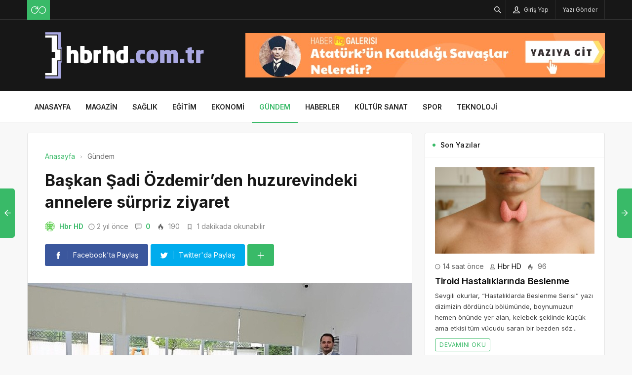

--- FILE ---
content_type: text/html; charset=UTF-8
request_url: https://hbrhd.com.tr/baskan-sadi-ozdemirden-huzurevindeki-annelere-surpriz-ziyaret/
body_size: 13741
content:
<!DOCTYPE html>
<html lang="tr">

<head>
	<meta http-equiv="X-UA-Compatible" content="IE=edge">
	<meta charset="UTF-8">
	<meta name="viewport" content="width=device-width, initial-scale=1.0" />
	<link rel="profile" href="https://gmpg.org/xfn/11">
	<meta name='robots' content='index, follow, max-image-preview:large, max-snippet:-1, max-video-preview:-1' />
	<style>img:is([sizes="auto" i], [sizes^="auto," i]) { contain-intrinsic-size: 3000px 1500px }</style>
	
	<!-- This site is optimized with the Yoast SEO plugin v26.3 - https://yoast.com/wordpress/plugins/seo/ -->
	<title>Başkan Şadi Özdemir’den huzurevindeki annelere sürpriz ziyaret - Hbr HD</title>
	<link rel="canonical" href="https://hbrhd.com.tr/baskan-sadi-ozdemirden-huzurevindeki-annelere-surpriz-ziyaret/" />
	<meta property="og:locale" content="tr_TR" />
	<meta property="og:type" content="article" />
	<meta property="og:title" content="Başkan Şadi Özdemir’den huzurevindeki annelere sürpriz ziyaret - Hbr HD" />
	<meta property="og:description" content="Nilüfer Belediye Başkanı Şadi Özdemir, Anneler Günü öncesi İnci ve Taner Altınmakas Huzurevi’ne sürpriz bir ziyaret gerçekleştirerek, huzurevindeki annelerle bir araya geldi." />
	<meta property="og:url" content="https://hbrhd.com.tr/baskan-sadi-ozdemirden-huzurevindeki-annelere-surpriz-ziyaret/" />
	<meta property="og:site_name" content="Hbr HD" />
	<meta property="article:published_time" content="2024-05-11T10:32:28+00:00" />
	<meta property="og:image" content="https://hbrhd.com.tr/wp-content/uploads/2024/05/baskan-sadi-ozdemirden-huzurevindeki-annelere-surpriz-ziyaret.jpg" />
	<meta property="og:image:width" content="641" />
	<meta property="og:image:height" content="380" />
	<meta property="og:image:type" content="image/png" />
	<meta name="author" content="Hbr HD" />
	<meta name="twitter:card" content="summary_large_image" />
	<meta name="twitter:label1" content="Yazan:" />
	<meta name="twitter:data1" content="Hbr HD" />
	<meta name="twitter:label2" content="Tahmini okuma süresi" />
	<meta name="twitter:data2" content="1 dakika" />
	<script type="application/ld+json" class="yoast-schema-graph">{"@context":"https://schema.org","@graph":[{"@type":"WebPage","@id":"https://hbrhd.com.tr/baskan-sadi-ozdemirden-huzurevindeki-annelere-surpriz-ziyaret/","url":"https://hbrhd.com.tr/baskan-sadi-ozdemirden-huzurevindeki-annelere-surpriz-ziyaret/","name":"Başkan Şadi Özdemir’den huzurevindeki annelere sürpriz ziyaret - Hbr HD","isPartOf":{"@id":"https://hbrhd.com.tr/#website"},"primaryImageOfPage":{"@id":"https://hbrhd.com.tr/baskan-sadi-ozdemirden-huzurevindeki-annelere-surpriz-ziyaret/#primaryimage"},"image":{"@id":"https://hbrhd.com.tr/baskan-sadi-ozdemirden-huzurevindeki-annelere-surpriz-ziyaret/#primaryimage"},"thumbnailUrl":"https://hbrhd.com.tr/wp-content/uploads/2024/05/baskan-sadi-ozdemirden-huzurevindeki-annelere-surpriz-ziyaret.jpg","datePublished":"2024-05-11T10:32:28+00:00","author":{"@id":"https://hbrhd.com.tr/#/schema/person/0f1cd968ce02968e382839df356122bf"},"breadcrumb":{"@id":"https://hbrhd.com.tr/baskan-sadi-ozdemirden-huzurevindeki-annelere-surpriz-ziyaret/#breadcrumb"},"inLanguage":"tr","potentialAction":[{"@type":"ReadAction","target":["https://hbrhd.com.tr/baskan-sadi-ozdemirden-huzurevindeki-annelere-surpriz-ziyaret/"]}]},{"@type":"ImageObject","inLanguage":"tr","@id":"https://hbrhd.com.tr/baskan-sadi-ozdemirden-huzurevindeki-annelere-surpriz-ziyaret/#primaryimage","url":"https://hbrhd.com.tr/wp-content/uploads/2024/05/baskan-sadi-ozdemirden-huzurevindeki-annelere-surpriz-ziyaret.jpg","contentUrl":"https://hbrhd.com.tr/wp-content/uploads/2024/05/baskan-sadi-ozdemirden-huzurevindeki-annelere-surpriz-ziyaret.jpg","width":641,"height":380,"caption":"baskan-sadi-ozdemirden-huzurevindeki-annelere-surpriz-ziyaret.jpg"},{"@type":"BreadcrumbList","@id":"https://hbrhd.com.tr/baskan-sadi-ozdemirden-huzurevindeki-annelere-surpriz-ziyaret/#breadcrumb","itemListElement":[{"@type":"ListItem","position":1,"name":"Anasayfa","item":"https://hbrhd.com.tr/"},{"@type":"ListItem","position":2,"name":"Başkan Şadi Özdemir’den huzurevindeki annelere sürpriz ziyaret"}]},{"@type":"WebSite","@id":"https://hbrhd.com.tr/#website","url":"https://hbrhd.com.tr/","name":"Hbr HD","description":"HD Haber Kanalı","potentialAction":[{"@type":"SearchAction","target":{"@type":"EntryPoint","urlTemplate":"https://hbrhd.com.tr/?s={search_term_string}"},"query-input":{"@type":"PropertyValueSpecification","valueRequired":true,"valueName":"search_term_string"}}],"inLanguage":"tr"},{"@type":"Person","@id":"https://hbrhd.com.tr/#/schema/person/0f1cd968ce02968e382839df356122bf","name":"Hbr HD","image":{"@type":"ImageObject","inLanguage":"tr","@id":"https://hbrhd.com.tr/#/schema/person/image/","url":"https://secure.gravatar.com/avatar/7975441e2dd2ae9ce654b430db18f9083dbd2cdb3b609f3ec58e8a02676f36f9?s=96&d=identicon&r=g","contentUrl":"https://secure.gravatar.com/avatar/7975441e2dd2ae9ce654b430db18f9083dbd2cdb3b609f3ec58e8a02676f36f9?s=96&d=identicon&r=g","caption":"Hbr HD"},"description":"Magazin, sağlık, teknoloji, siyaset, spor, son dakika, haber, yerel haber, ulusal haber ve fazlası!","sameAs":["https://hbrhd.com.tr"],"url":"https://hbrhd.com.tr/author/hbrhd/"}]}</script>
	<!-- / Yoast SEO plugin. -->


<link rel="alternate" type="application/rss+xml" title="Hbr HD &raquo; akışı" href="https://hbrhd.com.tr/feed/" />
<link rel="alternate" type="application/rss+xml" title="Hbr HD &raquo; yorum akışı" href="https://hbrhd.com.tr/comments/feed/" />
<link rel="alternate" type="application/rss+xml" title="Hbr HD &raquo; Başkan Şadi Özdemir’den huzurevindeki annelere sürpriz ziyaret yorum akışı" href="https://hbrhd.com.tr/baskan-sadi-ozdemirden-huzurevindeki-annelere-surpriz-ziyaret/feed/" />
<link rel='stylesheet' id='wp-block-library-css' href='https://hbrhd.com.tr/wp-includes/css/dist/block-library/style.min.css' media='all' />
<style id='classic-theme-styles-inline-css'>
/*! This file is auto-generated */
.wp-block-button__link{color:#fff;background-color:#32373c;border-radius:9999px;box-shadow:none;text-decoration:none;padding:calc(.667em + 2px) calc(1.333em + 2px);font-size:1.125em}.wp-block-file__button{background:#32373c;color:#fff;text-decoration:none}
</style>
<style id='global-styles-inline-css'>
:root{--wp--preset--aspect-ratio--square: 1;--wp--preset--aspect-ratio--4-3: 4/3;--wp--preset--aspect-ratio--3-4: 3/4;--wp--preset--aspect-ratio--3-2: 3/2;--wp--preset--aspect-ratio--2-3: 2/3;--wp--preset--aspect-ratio--16-9: 16/9;--wp--preset--aspect-ratio--9-16: 9/16;--wp--preset--color--black: #000000;--wp--preset--color--cyan-bluish-gray: #abb8c3;--wp--preset--color--white: #ffffff;--wp--preset--color--pale-pink: #f78da7;--wp--preset--color--vivid-red: #cf2e2e;--wp--preset--color--luminous-vivid-orange: #ff6900;--wp--preset--color--luminous-vivid-amber: #fcb900;--wp--preset--color--light-green-cyan: #7bdcb5;--wp--preset--color--vivid-green-cyan: #00d084;--wp--preset--color--pale-cyan-blue: #8ed1fc;--wp--preset--color--vivid-cyan-blue: #0693e3;--wp--preset--color--vivid-purple: #9b51e0;--wp--preset--gradient--vivid-cyan-blue-to-vivid-purple: linear-gradient(135deg,rgba(6,147,227,1) 0%,rgb(155,81,224) 100%);--wp--preset--gradient--light-green-cyan-to-vivid-green-cyan: linear-gradient(135deg,rgb(122,220,180) 0%,rgb(0,208,130) 100%);--wp--preset--gradient--luminous-vivid-amber-to-luminous-vivid-orange: linear-gradient(135deg,rgba(252,185,0,1) 0%,rgba(255,105,0,1) 100%);--wp--preset--gradient--luminous-vivid-orange-to-vivid-red: linear-gradient(135deg,rgba(255,105,0,1) 0%,rgb(207,46,46) 100%);--wp--preset--gradient--very-light-gray-to-cyan-bluish-gray: linear-gradient(135deg,rgb(238,238,238) 0%,rgb(169,184,195) 100%);--wp--preset--gradient--cool-to-warm-spectrum: linear-gradient(135deg,rgb(74,234,220) 0%,rgb(151,120,209) 20%,rgb(207,42,186) 40%,rgb(238,44,130) 60%,rgb(251,105,98) 80%,rgb(254,248,76) 100%);--wp--preset--gradient--blush-light-purple: linear-gradient(135deg,rgb(255,206,236) 0%,rgb(152,150,240) 100%);--wp--preset--gradient--blush-bordeaux: linear-gradient(135deg,rgb(254,205,165) 0%,rgb(254,45,45) 50%,rgb(107,0,62) 100%);--wp--preset--gradient--luminous-dusk: linear-gradient(135deg,rgb(255,203,112) 0%,rgb(199,81,192) 50%,rgb(65,88,208) 100%);--wp--preset--gradient--pale-ocean: linear-gradient(135deg,rgb(255,245,203) 0%,rgb(182,227,212) 50%,rgb(51,167,181) 100%);--wp--preset--gradient--electric-grass: linear-gradient(135deg,rgb(202,248,128) 0%,rgb(113,206,126) 100%);--wp--preset--gradient--midnight: linear-gradient(135deg,rgb(2,3,129) 0%,rgb(40,116,252) 100%);--wp--preset--font-size--small: 13px;--wp--preset--font-size--medium: 20px;--wp--preset--font-size--large: 36px;--wp--preset--font-size--x-large: 42px;--wp--preset--spacing--20: 0.44rem;--wp--preset--spacing--30: 0.67rem;--wp--preset--spacing--40: 1rem;--wp--preset--spacing--50: 1.5rem;--wp--preset--spacing--60: 2.25rem;--wp--preset--spacing--70: 3.38rem;--wp--preset--spacing--80: 5.06rem;--wp--preset--shadow--natural: 6px 6px 9px rgba(0, 0, 0, 0.2);--wp--preset--shadow--deep: 12px 12px 50px rgba(0, 0, 0, 0.4);--wp--preset--shadow--sharp: 6px 6px 0px rgba(0, 0, 0, 0.2);--wp--preset--shadow--outlined: 6px 6px 0px -3px rgba(255, 255, 255, 1), 6px 6px rgba(0, 0, 0, 1);--wp--preset--shadow--crisp: 6px 6px 0px rgba(0, 0, 0, 1);}:where(.is-layout-flex){gap: 0.5em;}:where(.is-layout-grid){gap: 0.5em;}body .is-layout-flex{display: flex;}.is-layout-flex{flex-wrap: wrap;align-items: center;}.is-layout-flex > :is(*, div){margin: 0;}body .is-layout-grid{display: grid;}.is-layout-grid > :is(*, div){margin: 0;}:where(.wp-block-columns.is-layout-flex){gap: 2em;}:where(.wp-block-columns.is-layout-grid){gap: 2em;}:where(.wp-block-post-template.is-layout-flex){gap: 1.25em;}:where(.wp-block-post-template.is-layout-grid){gap: 1.25em;}.has-black-color{color: var(--wp--preset--color--black) !important;}.has-cyan-bluish-gray-color{color: var(--wp--preset--color--cyan-bluish-gray) !important;}.has-white-color{color: var(--wp--preset--color--white) !important;}.has-pale-pink-color{color: var(--wp--preset--color--pale-pink) !important;}.has-vivid-red-color{color: var(--wp--preset--color--vivid-red) !important;}.has-luminous-vivid-orange-color{color: var(--wp--preset--color--luminous-vivid-orange) !important;}.has-luminous-vivid-amber-color{color: var(--wp--preset--color--luminous-vivid-amber) !important;}.has-light-green-cyan-color{color: var(--wp--preset--color--light-green-cyan) !important;}.has-vivid-green-cyan-color{color: var(--wp--preset--color--vivid-green-cyan) !important;}.has-pale-cyan-blue-color{color: var(--wp--preset--color--pale-cyan-blue) !important;}.has-vivid-cyan-blue-color{color: var(--wp--preset--color--vivid-cyan-blue) !important;}.has-vivid-purple-color{color: var(--wp--preset--color--vivid-purple) !important;}.has-black-background-color{background-color: var(--wp--preset--color--black) !important;}.has-cyan-bluish-gray-background-color{background-color: var(--wp--preset--color--cyan-bluish-gray) !important;}.has-white-background-color{background-color: var(--wp--preset--color--white) !important;}.has-pale-pink-background-color{background-color: var(--wp--preset--color--pale-pink) !important;}.has-vivid-red-background-color{background-color: var(--wp--preset--color--vivid-red) !important;}.has-luminous-vivid-orange-background-color{background-color: var(--wp--preset--color--luminous-vivid-orange) !important;}.has-luminous-vivid-amber-background-color{background-color: var(--wp--preset--color--luminous-vivid-amber) !important;}.has-light-green-cyan-background-color{background-color: var(--wp--preset--color--light-green-cyan) !important;}.has-vivid-green-cyan-background-color{background-color: var(--wp--preset--color--vivid-green-cyan) !important;}.has-pale-cyan-blue-background-color{background-color: var(--wp--preset--color--pale-cyan-blue) !important;}.has-vivid-cyan-blue-background-color{background-color: var(--wp--preset--color--vivid-cyan-blue) !important;}.has-vivid-purple-background-color{background-color: var(--wp--preset--color--vivid-purple) !important;}.has-black-border-color{border-color: var(--wp--preset--color--black) !important;}.has-cyan-bluish-gray-border-color{border-color: var(--wp--preset--color--cyan-bluish-gray) !important;}.has-white-border-color{border-color: var(--wp--preset--color--white) !important;}.has-pale-pink-border-color{border-color: var(--wp--preset--color--pale-pink) !important;}.has-vivid-red-border-color{border-color: var(--wp--preset--color--vivid-red) !important;}.has-luminous-vivid-orange-border-color{border-color: var(--wp--preset--color--luminous-vivid-orange) !important;}.has-luminous-vivid-amber-border-color{border-color: var(--wp--preset--color--luminous-vivid-amber) !important;}.has-light-green-cyan-border-color{border-color: var(--wp--preset--color--light-green-cyan) !important;}.has-vivid-green-cyan-border-color{border-color: var(--wp--preset--color--vivid-green-cyan) !important;}.has-pale-cyan-blue-border-color{border-color: var(--wp--preset--color--pale-cyan-blue) !important;}.has-vivid-cyan-blue-border-color{border-color: var(--wp--preset--color--vivid-cyan-blue) !important;}.has-vivid-purple-border-color{border-color: var(--wp--preset--color--vivid-purple) !important;}.has-vivid-cyan-blue-to-vivid-purple-gradient-background{background: var(--wp--preset--gradient--vivid-cyan-blue-to-vivid-purple) !important;}.has-light-green-cyan-to-vivid-green-cyan-gradient-background{background: var(--wp--preset--gradient--light-green-cyan-to-vivid-green-cyan) !important;}.has-luminous-vivid-amber-to-luminous-vivid-orange-gradient-background{background: var(--wp--preset--gradient--luminous-vivid-amber-to-luminous-vivid-orange) !important;}.has-luminous-vivid-orange-to-vivid-red-gradient-background{background: var(--wp--preset--gradient--luminous-vivid-orange-to-vivid-red) !important;}.has-very-light-gray-to-cyan-bluish-gray-gradient-background{background: var(--wp--preset--gradient--very-light-gray-to-cyan-bluish-gray) !important;}.has-cool-to-warm-spectrum-gradient-background{background: var(--wp--preset--gradient--cool-to-warm-spectrum) !important;}.has-blush-light-purple-gradient-background{background: var(--wp--preset--gradient--blush-light-purple) !important;}.has-blush-bordeaux-gradient-background{background: var(--wp--preset--gradient--blush-bordeaux) !important;}.has-luminous-dusk-gradient-background{background: var(--wp--preset--gradient--luminous-dusk) !important;}.has-pale-ocean-gradient-background{background: var(--wp--preset--gradient--pale-ocean) !important;}.has-electric-grass-gradient-background{background: var(--wp--preset--gradient--electric-grass) !important;}.has-midnight-gradient-background{background: var(--wp--preset--gradient--midnight) !important;}.has-small-font-size{font-size: var(--wp--preset--font-size--small) !important;}.has-medium-font-size{font-size: var(--wp--preset--font-size--medium) !important;}.has-large-font-size{font-size: var(--wp--preset--font-size--large) !important;}.has-x-large-font-size{font-size: var(--wp--preset--font-size--x-large) !important;}
:where(.wp-block-post-template.is-layout-flex){gap: 1.25em;}:where(.wp-block-post-template.is-layout-grid){gap: 1.25em;}
:where(.wp-block-columns.is-layout-flex){gap: 2em;}:where(.wp-block-columns.is-layout-grid){gap: 2em;}
:root :where(.wp-block-pullquote){font-size: 1.5em;line-height: 1.6;}
</style>
<link rel='stylesheet' id='sp-style-css' href='https://hbrhd.com.tr/wp-content/themes/spixer/assets/css/style.css' media='all' />
<link rel="https://api.w.org/" href="https://hbrhd.com.tr/wp-json/" /><link rel="alternate" title="JSON" type="application/json" href="https://hbrhd.com.tr/wp-json/wp/v2/posts/82138" /><meta name="generator" content="WordPress 6.8.3" />
<link rel='shortlink' href='https://hbrhd.com.tr/?p=82138' />
<link rel="alternate" title="oEmbed (JSON)" type="application/json+oembed" href="https://hbrhd.com.tr/wp-json/oembed/1.0/embed?url=https%3A%2F%2Fhbrhd.com.tr%2Fbaskan-sadi-ozdemirden-huzurevindeki-annelere-surpriz-ziyaret%2F" />
<link rel="alternate" title="oEmbed (XML)" type="text/xml+oembed" href="https://hbrhd.com.tr/wp-json/oembed/1.0/embed?url=https%3A%2F%2Fhbrhd.com.tr%2Fbaskan-sadi-ozdemirden-huzurevindeki-annelere-surpriz-ziyaret%2F&#038;format=xml" />

					<meta property="og:locale" content="tr_TR" />
					<meta property="og:site_name" content="Hbr HD" />
					<meta property="og:type" content="article" />
					<meta property="og:url" content="https://hbrhd.com.tr/baskan-sadi-ozdemirden-huzurevindeki-annelere-surpriz-ziyaret/" />
					<meta property="og:title" content="Başkan Şadi Özdemir’den huzurevindeki annelere sürpriz ziyaret" />
					<meta property="og:description" content="Nilüfer Belediye Başkanı Şadi Özdemir, Anneler Günü öncesi İnci ve Taner Altınmakas Huzurevi’ne sürpriz bir ziyaret gerçekleştirerek, huzurevindeki annelerle bir araya geldi." />
					<meta property="article:published_time" content="2024-05-11T10:32:28+03:00" />
					<meta property="article:section" content="Gündem" />
				<meta property="og:image" content="https://hbrhd.com.tr/wp-content/uploads/2024/05/baskan-sadi-ozdemirden-huzurevindeki-annelere-surpriz-ziyaret.jpg" />
				<script type='application/ld+json'>
					{"@context":"http:\/\/schema.org","@type":"Article","publisher":{"@type":"Organization","url":"https:\/\/hbrhd.com.tr","name":"Hbr HD","logo":{"@type":"ImageObject","url":"https:\/\/hbrhd.com.tr\/wp-content\/uploads\/2022\/09\/hbrhd-logo.png"}},"headline":"Ba\u015fkan \u015eadi \u00d6zdemir\u2019den huzurevindeki annelere s\u00fcrpriz ziyaret","author":{"@type":"Person","name":"Hbr HD"},"datePublished":"2024-05-11T10:32:28+03:00","image":{"@type":"ImageObject","url":"https:\/\/hbrhd.com.tr\/wp-content\/uploads\/2024\/05\/baskan-sadi-ozdemirden-huzurevindeki-annelere-surpriz-ziyaret.jpg"},"dateModified":"2024-05-11T10:32:28+03:00","mainEntityOfPage":"https:\/\/hbrhd.com.tr\/baskan-sadi-ozdemirden-huzurevindeki-annelere-surpriz-ziyaret\/","url":"https:\/\/hbrhd.com.tr\/baskan-sadi-ozdemirden-huzurevindeki-annelere-surpriz-ziyaret\/","description":"Nil\u00fcfer Belediye Ba\u015fkan\u0131 \u015eadi \u00d6zdemir, Anneler G\u00fcn\u00fc \u00f6ncesi \u0130nci ve Taner Alt\u0131nmakas Huzurevi\u2019ne s\u00fcrpriz bir ziyaret ger\u00e7ekle\u015ftirerek, huzurevindeki annelerle bir araya geldi."}				</script>
			<!-- Google tag (gtag.js) -->
<script async src="https://www.googletagmanager.com/gtag/js?id=G-BYF05EFQG2"></script>
<script>
  window.dataLayer = window.dataLayer || [];
  function gtag(){dataLayer.push(arguments);}
  gtag('js', new Date());

  gtag('config', 'G-BYF05EFQG2');
</script><script>
			var connection = navigator.connection || navigator.mozConnection || navigator.webkitConnection;
			if ( typeof connection != 'undefined' && (/\slow-2g|2g/.test(connection.effectiveType))) {
				console.warn( 'Slow Connection Google Fonts Disabled' );
			}
			else {
				WebFontConfig ={
					google:{
						families: ['Inter:regular,500,600,700:latin&display=swap', '', ''],
						
					}
				};

				(function(){
					var wf   = document.createElement('script');
					wf.src   = '//ajax.googleapis.com/ajax/libs/webfont/1.6.26/webfont.js';
					wf.type  = 'text/javascript';
					wf.defer = 'true';
					var s = document.getElementsByTagName('script')[0];
					s.parentNode.insertBefore(wf, s);
				})();
		
			}

			</script>
<meta http-equiv='x-dns-prefetch-control' content='on'>
<link rel='dns-prefetch' href='//ajax.googleapis.com' />
<link rel='dns-prefetch' href='//fonts.googleapis.com' />
<link rel='dns-prefetch' href='//fonts.gstatic.com' />
<link rel='dns-prefetch' href='//cdnjs.cloudflare.com' />
<link rel='dns-prefetch' href='//s.gravatar.com' />
<link rel='dns-prefetch' href='//www.google-analytics.com' />
<link rel='preload' as='style' href='https://hbrhd.com.tr/wp-content/themes/spixer/assets/css/style.css' />
<link rel='preload' as='font' href='https://hbrhd.com.tr/wp-content/themes/spixer/assets/fonts/themify.woff' type='font/woff' crossorigin='anonymous' />
<link rel="icon" href="https://hbrhd.com.tr/wp-content/uploads/2022/09/hbrhd-fav-150x150.png" sizes="32x32" />
<link rel="icon" href="https://hbrhd.com.tr/wp-content/uploads/2022/09/hbrhd-fav-300x300.png" sizes="192x192" />
<link rel="apple-touch-icon" href="https://hbrhd.com.tr/wp-content/uploads/2022/09/hbrhd-fav-300x300.png" />
<meta name="msapplication-TileImage" content="https://hbrhd.com.tr/wp-content/uploads/2022/09/hbrhd-fav-300x300.png" />
<style type="text/css">

					.sp_header_3 .sp_header-top {
    border-bottom: 0px;
}
				
body#is-boxed-or-is-framed{ background: #f1f1f1 url(https://hbrhd.com.tr/wp-content/themes/spixer/admin/assets/images/patterns/pattern-10.png); }

					.sp_footer {
						background-color: #141414;
						background-repeat:;
						background-attachment:;
						background-position:;
						background-image:url();
						background-size:;
					}
				

					body, textarea, button, input
					{font-family: "Inter", sans-serif !important;} 
					
					
</style>
		<style id="wp-custom-css">
			.sp_entry-header+img{
width: 100%
}
.sp_entry-content a {
color: #0697f0;
}		</style>
		</head>

<body data-rsssl=1 class="wp-singular post-template-default single single-post postid-82138 single-format-standard wp-theme-spixer">
				<div id="loader">
			<div class="lds-roller"><div></div><div></div><div></div><div></div><div></div><div></div><div></div><div></div></div>
		</div>
		
	<div class="site-wrapper site--wide">
		<header id="sp-header" class="sp_header sp_header-0 container_boxed header_dark">
	<div class="sp_header-top">
	<div class="container flex-container">
		<div class="sp_header-top-left">
			<div class="sp_random-post"><a title="Rastgele Yazı" href="https://hbrhd.com.tr/?random"><img src="https://hbrhd.com.tr/wp-content/themes/spixer/assets/images/random.svg" width="30" height="30" alt="random-post"/></a></div>					</div>
		<div class="sp_spacer"></div>
		<div class="sp_header-top-right">
						<button class="search-button" aria-label="Arama"><i class="ti-search"></i></button>
				<button class="sp_lrp-button"><i class="ti-user"></i> <span >Giriş Yap</span></button>
	<div id="login-register-password">
		<button class="sp_lrp-close"><i class="ti-close"></i></button>
		<div class="sp-lrp">

			
				<ul class="sp_nav-tabs" role="tablist">
					<li role="presentation" class="active"><a href="#tab1_login" aria-controls="tab1_login" role="tab" data-toggle="tab">Giriş Yap</a></li>
										<li role="presentation"><a href="#tab3_login" aria-controls="tab3_login" role="tab" data-toggle="tab">Unuttum</a></li>
				</ul>
				<div class="tab_container_login">
				
					<div role="tabpanel" class="sp_tab-pane active" id="tab1_login">

						
						<h3>Hesabın var mı?</h3>
						<p>Giriş yap veya kayıt ol! Çok hızlı &amp; <em>ücretsiz!</em></p>

						
						<form method="post" action="https://hbrhd.com.tr/wp-login.php" class="wp-user-form">
							<div class="username">
								<label for="user_login">Kullanıcı Adı</label>
								<input type="text" name="log" value="" size="20" id="user_login" tabindex="11" />
							</div>
							<div class="password">
								<label for="user_pass">Şifre</label>
								<input type="password" name="pwd" value="" size="20" id="user_pass" tabindex="12" />
							</div>
							<div class="login_fields">
								<div class="rememberme">
									<label for="rememberme">
										<input type="checkbox" name="rememberme" value="forever" checked="checked" id="rememberme" tabindex="13" /> Beni Hatırla									</label>
								</div>
																<input type="submit" name="user-submit" value="Giriş Yap" tabindex="14" class="user-submit" />
								<input type="hidden" name="redirect_to" value="/baskan-sadi-ozdemirden-huzurevindeki-annelere-surpriz-ziyaret/" />
								<input type="hidden" name="user-cookie" value="1" />
							</div>
						</form>
					</div>
					
										
					<div role="tabpanel" class="sp_tab-pane" id="tab3_login">
						<h3>Bir şey mi Unuttun?</h3>
						<p>Şifrenizi sıfırlamak için kullanıcı adınızı veya e-posta adresinizi girin.</p>
						<form method="post" action="https://hbrhd.com.tr/wp-login.php?action=lostpassword" class="wp-user-form">
							<div class="username">
								<label for="user_login7" class="hide">Kullanıcı adı veya e-posta adresi</label>
								<input type="text" name="user_login" value="" size="20" id="user_login7" tabindex="1001" />
							</div>
							<div class="login_fields">
																<input type="submit" name="user-submit" value="Şifremi Sıfırla" class="user-submit" tabindex="1002" />
																<input type="hidden" name="redirect_to" value="/baskan-sadi-ozdemirden-huzurevindeki-annelere-surpriz-ziyaret/?reset=true" />
								<input type="hidden" name="user-cookie" value="1" />
							</div>
						</form>
					</div>
				</div>

			
		</div>
	</div>
<a class="submit_post_btn" href="https://hbrhd.com.tr/yazi-ekle/"><span>Yazı Gönder</span></a>	
		</div>
	</div>
</div>	<div class="sp_header-middle">
		<div class="container">
			<div class="header_middle flex-container">
				<div class="sp_logo"><a href="https://hbrhd.com.tr"><img loading="lazy" width="388" height="102" src="https://hbrhd.com.tr/wp-content/uploads/2022/09/hbrhd-logo.png" alt="Hbr HD"/></a></div>				<div class="d-flex align-items-center">
				<button class="sp_menu-drawer-button"><span></span><span></span><span></span></button>
				<div class="header-login-btn hidden-desktop">
					<button class="sp_lrp-button"><i class="ti-user"></i> <span class="hidden-mobile">Giriş Yap</span></button>
	<div id="login-register-password">
		<button class="sp_lrp-close"><i class="ti-close"></i></button>
		<div class="sp-lrp">

			
				<ul class="sp_nav-tabs" role="tablist">
					<li role="presentation" class="active"><a href="#tab1_login" aria-controls="tab1_login" role="tab" data-toggle="tab">Giriş Yap</a></li>
										<li role="presentation"><a href="#tab3_login" aria-controls="tab3_login" role="tab" data-toggle="tab">Unuttum</a></li>
				</ul>
				<div class="tab_container_login">
				
					<div role="tabpanel" class="sp_tab-pane active" id="tab1_login">

						
						<h3>Hesabın var mı?</h3>
						<p>Giriş yap veya kayıt ol! Çok hızlı &amp; <em>ücretsiz!</em></p>

						
						<form method="post" action="https://hbrhd.com.tr/wp-login.php" class="wp-user-form">
							<div class="username">
								<label for="user_login">Kullanıcı Adı</label>
								<input type="text" name="log" value="" size="20" id="user_login" tabindex="11" />
							</div>
							<div class="password">
								<label for="user_pass">Şifre</label>
								<input type="password" name="pwd" value="" size="20" id="user_pass" tabindex="12" />
							</div>
							<div class="login_fields">
								<div class="rememberme">
									<label for="rememberme">
										<input type="checkbox" name="rememberme" value="forever" checked="checked" id="rememberme" tabindex="13" /> Beni Hatırla									</label>
								</div>
																<input type="submit" name="user-submit" value="Giriş Yap" tabindex="14" class="user-submit" />
								<input type="hidden" name="redirect_to" value="/baskan-sadi-ozdemirden-huzurevindeki-annelere-surpriz-ziyaret/" />
								<input type="hidden" name="user-cookie" value="1" />
							</div>
						</form>
					</div>
					
										
					<div role="tabpanel" class="sp_tab-pane" id="tab3_login">
						<h3>Bir şey mi Unuttun?</h3>
						<p>Şifrenizi sıfırlamak için kullanıcı adınızı veya e-posta adresinizi girin.</p>
						<form method="post" action="https://hbrhd.com.tr/wp-login.php?action=lostpassword" class="wp-user-form">
							<div class="username">
								<label for="user_login7" class="hide">Kullanıcı adı veya e-posta adresi</label>
								<input type="text" name="user_login" value="" size="20" id="user_login7" tabindex="1001" />
							</div>
							<div class="login_fields">
																<input type="submit" name="user-submit" value="Şifremi Sıfırla" class="user-submit" tabindex="1002" />
																<input type="hidden" name="redirect_to" value="/baskan-sadi-ozdemirden-huzurevindeki-annelere-surpriz-ziyaret/?reset=true" />
								<input type="hidden" name="user-cookie" value="1" />
							</div>
						</form>
					</div>
				</div>

			
		</div>
	</div>
				</div>
				</div>
									<div class="sp_banner in_header">
						<a href="https://habergalerisi.com/ataturkun-katildigi-savaslar-nelerdir-8779-haberi" target="_blank"><img src="https://hbrhd.com.tr/wp-content/uploads/2022/11/haber-galerisi-ataturkun-katildigi-savaslar-nelerdir-728x90-1.jpg"></a>


					</div>
							</div>
		</div>
	</div>
</header>
<nav class="sp_header-bottom nav_light">
	<div class="container flex-container">
					<div class="sp_header-bottom-menu"><ul id="menu-header" class="menu"><li id="menu-item-1016" class="menu-item menu-item-type-custom menu-item-object-custom menu-item-home menu-item-1016"><a href="https://hbrhd.com.tr/">Anasayfa</a></li>
<li id="menu-item-1043" class="menu-item menu-item-type-taxonomy menu-item-object-category menu-item-1043"><a href="https://hbrhd.com.tr/magazin/">Magazin</a></li>
<li id="menu-item-1044" class="menu-item menu-item-type-taxonomy menu-item-object-category menu-item-1044"><a href="https://hbrhd.com.tr/saglik/">Sağlık</a></li>
<li id="menu-item-1038" class="menu-item menu-item-type-taxonomy menu-item-object-category menu-item-1038"><a href="https://hbrhd.com.tr/egitim/">Eğitim</a></li>
<li id="menu-item-1039" class="menu-item menu-item-type-taxonomy menu-item-object-category menu-item-1039"><a href="https://hbrhd.com.tr/ekonomi/">Ekonomi</a></li>
<li id="menu-item-1040" class="menu-item menu-item-type-taxonomy menu-item-object-category current-post-ancestor current-menu-parent current-post-parent menu-item-1040"><a href="https://hbrhd.com.tr/gundem/">Gündem</a></li>
<li id="menu-item-1041" class="menu-item menu-item-type-taxonomy menu-item-object-category menu-item-1041"><a href="https://hbrhd.com.tr/haberler/">Haberler</a></li>
<li id="menu-item-1042" class="menu-item menu-item-type-taxonomy menu-item-object-category menu-item-1042"><a href="https://hbrhd.com.tr/kultur-sanat/">Kültür Sanat</a></li>
<li id="menu-item-1045" class="menu-item menu-item-type-taxonomy menu-item-object-category menu-item-1045"><a href="https://hbrhd.com.tr/spor/">Spor</a></li>
<li id="menu-item-1046" class="menu-item menu-item-type-taxonomy menu-item-object-category menu-item-1046"><a href="https://hbrhd.com.tr/teknoloji/">Teknoloji</a></li>
</ul></div>				
	</div>
</nav>
<div class="sp_search-area">
	<form method="get" id="searchform" class="searchform" action="https://hbrhd.com.tr/">
		<span class="screen-reader-text">Arama</span>
		<input placeholder="Aradığınız kelimeyi yazın ve entera basın" type="text" value="" name="s">
		<button class="sp_search-button" type="submit" aria-label="Gönder"><i class="ti-search"></i></button>
	</form>
	<button class="sp_search-close" aria-label="Kapat"><i class="ti-close"></i></button>
</div>

<main role="main">
	<div class="main-wrapper no-p-mob">
		<div class="container flex-container sp_has-sidebar">
		<div id="content">
		<div class="sp_content">
			<div class="sp_prev_post">&laquo; <a href="https://hbrhd.com.tr/komek-pazari-anneler-gunu-etkinligi-kadin-kursiyerlerin-ekonomisine-destek-oldu/" rel="prev">KOMEK Pazarı Anneler Günü Etkinliği Kadın Kursiyerlerin Ekonomisine Destek Oldu</a></div> 
			<div class="sp_block border-all sp_entry">
				<article id="post-82138" class="post-82138 post type-post status-publish format-standard has-post-thumbnail category-gundem">
										<header class="sp_entry-header">
	<ol class='sp_breadcrumb' itemscope itemtype='http://schema.org/BreadcrumbList'><li itemprop="itemListElement" itemscope itemtype="http://schema.org/ListItem" class="root"><a rel="v:url" itemprop="item" href="https://hbrhd.com.tr"><span itemprop="name">Anasayfa</span></a><meta itemprop="position" content="1" /></li><li itemprop="itemListElement" itemscope
      itemtype="http://schema.org/ListItem"><a href="https://hbrhd.com.tr/gundem/" rel="v:url" itemprop="item"><span itemprop="name">Gündem</span></a><meta itemprop="position" content="2" /></li><li itemprop='itemListElement' itemscope
				itemtype='http://schema.org/ListItem'><a href="https://hbrhd.com.tr/baskan-sadi-ozdemirden-huzurevindeki-annelere-surpriz-ziyaret/" rel="bookmark" itemprop="item"><span itemprop="name">Başkan Şadi Özdemir’den huzurevindeki annelere sürpriz ziyaret</span></a><meta itemprop='position' content='3' /></li></ol>	<h1 class="title">Başkan Şadi Özdemir’den huzurevindeki annelere sürpriz ziyaret</h1>		<div class="sp_entry-meta">
			<div class="sp_entry-meta-left"><span class="vcard entry-author author"><img alt='' src='https://secure.gravatar.com/avatar/2a539d6520266b56c3b0c525b9e6128858baeccb5ee9b694a2906e123c8d6dd3?s=20&#038;d=identicon&#038;r=g' srcset='https://secure.gravatar.com/avatar/2a539d6520266b56c3b0c525b9e6128858baeccb5ee9b694a2906e123c8d6dd3?s=40&#038;d=identicon&#038;r=g 2x' class='avatar avatar-20 photo' height='20' width='20' decoding='async'/> <a class="fn" rel="author" href="https://hbrhd.com.tr/author/hbrhd/">Hbr HD</a></span><span class="date post_date entry-time" content="2024-05-11T10:32:28+03:00"><i class="ti-time"></i>2 yıl&nbsp;önce</span>					<span><i class="ti-comment-alt"></i> <a href="#respond">0</a></span>
										<span><div data-view-count="190" kez okundu" class="sp_post-views sp_unknow"><svg xmlns="http://www.w3.org/2000/svg" xmlns:xlink="http://www.w3.org/1999/xlink" version="1.1" id="Layer_1" x="0px" y="0px" viewBox="0 0 511.269 511.269" style="enable-background:new 0 0 511.269 511.269;" xml:space="preserve"><path style="fill: #000000;" d="M140.367,465.067C116.9,438.4,93.434,410.667,78.5,377.6c-14.933-35.2-19.2-75.733-11.733-114.133  s24.533-74.667,49.067-105.6c-2.133,26.667,7.467,54.4,25.6,74.667c-10.667-51.2,6.4-106.667,40.533-147.2S263.034,18.133,312.1,0  c-24.533,25.6-27.733,66.133-18.133,100.267c9.6,34.133,29.867,64,48,94.933c18.133,30.933,35.2,62.933,36.267,98.133  c9.6-18.133,20.267-36.267,26.667-56.533c6.4-20.267,9.6-41.6,4.267-61.867c19.2,23.467,29.867,46.933,35.2,76.8  c5.333,29.867,4.267,60.8,1.067,90.667c-4.267,33.067-12.8,67.2-30.933,94.933c-21.333,33.067-55.467,56.533-92.8,69.333  C255.567,518.4,190.5,508.8,140.367,465.067z"/><path style="fill:#FFD15C;" d="M221.434,504.533C308.9,538.667,395.3,435.2,347.3,355.2c0-1.067-1.067-1.067-1.067-2.133  c4.267,43.733-6.4,75.733-26.667,93.867c10.667-25.6,3.2-55.467-9.6-81.067c-12.8-24.533-30.933-46.933-44.8-70.4  c-13.867-24.533-24.533-52.267-18.133-80c-25.6,19.2-43.733,48-51.2,78.933c-7.467,30.933-3.2,65.067,10.667,93.867  c-16-11.733-27.733-30.933-28.8-51.2c-17.067,20.267-27.733,46.933-26.667,73.6C151.034,452.267,184.1,489.6,221.434,504.533z"/><g></g><g></g><g></g><g></g><g></g><g></g><g></g><g></g><g></g><g></g><g></g><g></g><g></g><g></g><g></g></svg> 190</div></span>
										
					<span class="minutes-read"><i class="ti-bookmark"></i> 1&nbsp;dakikada okunabilir</span>			
				</div>			
		</div>
	<div id="share" class="sp_post-share share_post_style_1">
		<div class="share_item">
			<a class="bg-facebook" target="popup" onclick="window.open('http://www.facebook.com/sharer/sharer.php?u=https://hbrhd.com.tr/baskan-sadi-ozdemirden-huzurevindeki-annelere-surpriz-ziyaret/', 'popupwindow', 'scrollbars=yes,width=550,height=520');return true">
				<i class="ti-facebook"></i>
				<span>Facebook'ta Paylaş</span>
			</a>
		</div>
		<div class="share_item">
			<a class="bg-twitter" target="popup" onclick="window.open('http://www.twitter.com/intent/tweet?text=Başkan Şadi Özdemir’den huzurevindeki annelere sürpriz ziyaret via https://hbrhd.com.tr/baskan-sadi-ozdemirden-huzurevindeki-annelere-surpriz-ziyaret/', 'popupwindow', 'scrollbars=yes,width=550,height=520');return true">
				<i class="ti-twitter-alt"></i>
				<span>Twitter'da Paylaş</span>
			</a>
		</div>
		<div class="share_item share_more">
			<a class="btn-primary">
				<i class="ti-plus"></i>
			</a>
		</div>
		<div class="share_more_x">
			<div class="share_item">
				<a class="bg-pinterest" target="popup" onclick="window.open('https://pinterest.com/pin/create/button/?url=&media=&description=https://hbrhd.com.tr/baskan-sadi-ozdemirden-huzurevindeki-annelere-surpriz-ziyaret/', 'popupwindow', 'scrollbars=yes,width=550,height=520');return true">
				<i class="ti-pinterest-alt"></i>
				<span class="screen-reader-text">Pinterest</span>
			</a>
			</div>
			<div class="share_item">
				<a class="bg-reddit" target="popup" onclick="window.open('https://reddit.com/submit?url=https://hbrhd.com.tr/baskan-sadi-ozdemirden-huzurevindeki-annelere-surpriz-ziyaret/&title=Başkan Şadi Özdemir’den huzurevindeki annelere sürpriz ziyaret', 'popupwindow', 'scrollbars=yes,width=550,height=520');return true">
				<i class="ti-reddit"></i>
				<span class="screen-reader-text">Reddit</span>
			</a>
			</div>
			<div class="share_item">
				<a class="bg-whatsapp" href="whatsapp://send?text=https://hbrhd.com.tr/baskan-sadi-ozdemirden-huzurevindeki-annelere-surpriz-ziyaret/">
				<i class="ti-whatsapp"></i>
				<span class="screen-reader-text">Whatsapp</span>
			</a>
			</div>
			<div class="share_item">
				<a class="bg-telegram" target="popup" onclick="window.open('https://telegram.me/share/url?url=https://hbrhd.com.tr/baskan-sadi-ozdemirden-huzurevindeki-annelere-surpriz-ziyaret/', 'popupwindow', 'scrollbars=yes,width=550,height=520');return true">
				<i class="ti-telegram"></i>
				<span class="screen-reader-text">Telegram</span>
			</a>
			</div>
		</div>

</div></header>					<div class="sp_entry-thumb"><img width="641" height="380" src="[data-uri]" class="attachment-post-thumbnail size-post-thumbnail sp-lazy wp-post-image" alt="baskan-sadi-ozdemirden-huzurevindeki-annelere-surpriz-ziyaret.jpg" decoding="async" fetchpriority="high" data-src="https://hbrhd.com.tr/wp-content/uploads/2024/05/baskan-sadi-ozdemirden-huzurevindeki-annelere-surpriz-ziyaret.jpg" /></div>					<div class="sp_entry-content">
	<p> Nilüfer Belediye Başkanı Şadi Özdemir, Anneler Günü öncesi İnci ve Taner Altınmakas Huzurevi’ne sürpriz bir ziyaret gerçekleştirerek, huzurevindeki annelerle bir araya geldi. Eşi Nuray Özdemir, CHP Bursa Milletvekili Hasan Öztürk ve Nilüfer Belediye Başkan Yardımcısı Okan Şahin ve Tezcan Öztürk ile birlikte huzurevine giden Başkan Şadi Özdemir, fedakâr annelerin en özel günlerinde onları yalnız bırakmadı.</p>
<p>Huzurevinde kalan tüm annelerin elini öpen Başkan Özdemir, onlara çiçek vererek Anneler Günü’nü kutladı.</p>
<p>Onlarla samimi bir şekilde sohbet eden Nilüfer Belediye Başkanı Şadi Özdemir, annelere olan sevgi ve minnetini dile getirdi.</p>
<p>Annelerin değerinin hiçbir şeyle ölçülemeyeceğini söyleyen Başkan Şadi Özdemir, “Hayatımızdaki en değerli hazine olan annelerimiz, birçok zorluğa göğüs gererek, fedakârlıklarıyla yaşamımıza anlam katıyor. Biz de Anneler Günü öncesi huzurevimizde kalan değerli büyüklerimizi ziyaret ederek, onlara sevgi ve minnetimizi ifade etmek istedik. Yüzlerindeki samimi gülümseme bizleri çok mutlu etti. Onların varlığı, bize güç veriyor. Sabrın, fedakârlığın, merhametin, özverinin timsali annelerimize sadece bir gün değil, her zaman sevgi ve saygımızı göstermeliyiz. Tüm annelerin Anneler Günü kutlu olsun” diye konuştu.</p>
<p>Kaynak: (BYZHA) Beyaz Haber Ajansı</p>
		<a href="#respond" class="btn btn-primary">Bir Cevap Yaz</a>
	</div>
	<div class="sp_entry-footer border-top">
			</div>
				</article>
			</div>
			<div id="post-nav" class="navigation">
			<div class="nav-box previous">
			<span class="icon">
				<i class="ti-arrow-left"></i>
			</span>
			<div class="nav-content">
				<a href="https://hbrhd.com.tr/komek-pazari-anneler-gunu-etkinligi-kadin-kursiyerlerin-ekonomisine-destek-oldu/" rel="prev"><img width="90" height="90" src="[data-uri]" class="attachment-100x90 size-100x90 sp-lazy wp-post-image" alt="komek-pazari-anneler-gunu-etkinligi-kadin-kursiyerlerin-ekonomisine-destek-oldu.jpg" decoding="async" data-src="https://hbrhd.com.tr/wp-content/uploads/2024/05/komek-pazari-anneler-gunu-etkinligi-kadin-kursiyerlerin-ekonomisine-destek-oldu-150x150.jpg" />  <span>Önceki Yazı</span> <span class='box-title'>KOMEK Pazarı Anneler Günü Etkinliği Kadın Kursiyerlerin Ekonomisine Destek Oldu</span></a> 
			</div>
		</div>
			<div class="nav-box next">
			<span class="icon">
				<i class="ti-arrow-right"></i>
			</span>
			<div class="nav-content">
				<a href="https://hbrhd.com.tr/aydin-buyuksehir-belediyesi-billboard-ve-reklam-mecralarini-kendisi-isletecek/" rel="next"><img width="90" height="90" src="[data-uri]" class="attachment-100x90 size-100x90 sp-lazy wp-post-image" alt="aydin-buyuksehir-belediyesi-billboard-ve-reklam-mecralarini-kendisi-isletecek.jpg" decoding="async" data-src="https://hbrhd.com.tr/wp-content/uploads/2024/05/aydin-buyuksehir-belediyesi-billboard-ve-reklam-mecralarini-kendisi-isletecek-150x150.jpg" />  <span>Sonraki Yazılar</span> <span class='box-title'>Aydın Büyükşehir Belediyesi Billboard ve Reklam Mecralarını Kendisi İşletecek</span></a>			</div>
		</div>
	</div><div id="sp_author-box" class="sp_block border-all sp_block--2">
		<div class="sp_block-title sp_head_style-1">
		<h3 class="headline">Hbr HD Hakkında</h3>
	</div>
	<div class="sp_block-content">
		<div class="sp_author-box">
			<div class="sp_author-box-avatar">
									<img width="90" height="90" alt="avatar" class="sp-lazy avatar avatar-90 photo" src="https://hbrhd.com.tr/wp-content/themes/spixer/assets/images/sp-empty-avatar.png" data-src="https://secure.gravatar.com/avatar/7975441e2dd2ae9ce654b430db18f9083dbd2cdb3b609f3ec58e8a02676f36f9?s=96&#038;d=identicon&#038;r=g" />
							</div>
			<div class="sp_author-box-content">
				<h3><a class="author" href="https://hbrhd.com.tr/author/hbrhd/">Hbr HD</a></h3>
				<p>Magazin, sağlık, teknoloji, siyaset, spor, son dakika, haber, yerel haber, ulusal haber ve fazlası!</p>
				<ul class="sp_author__social"><li><a class="em" href="mailto:info@hbrhd.com.tr"><i class="ti-email"></i></a></li></ul>			</div>
		</div>
	</div>
</div><div id="sp_related-articles" class="sp_block border-all sp_block--4 sp_block--2">
		<div class="sp_block-title sp_head_style-1">
		<h3 class="headline">Benzer Yazılar</h3>
	</div>
	<div class="sp_block-content">
		<div class="sp_block-post-group">


					<ul class="sp_block-post-container">
							<li class="sp_block-post post-17943 post type-post status-publish format-standard has-post-thumbnail category-gundem">
																	<div class="sp_post-thumb">
																					<a href='https://hbrhd.com.tr/kartepeye-15-donum-yeni-yasam-merkezi/' title='Kartepe’ye 15 Dönüm Yeni Yaşam Merkezi'>
													<img class="sp-lazy" data-src="https://hbrhd.com.tr/wp-content/uploads/2022/11/kartepeye-15-donum-yeni-yasam-merkezi-369x200.jpg" src="https://hbrhd.com.tr/wp-content/themes/spixer/assets/images/sp-empty-medium.png" alt="Kartepe’ye 15 Dönüm Yeni Yaşam Merkezi"  width="369" height="200"/>
											</a>
						</div>
												<div class="sp_post-content">
			<div class="sp_post-meta">
				<ul>
					<li class="post-date"><i class="ti-time"></i> 3 yıl&nbsp;önce</li>
					<li class="post-author "><i class="ti-user"></i> <a class="fn" rel="author" href="https://hbrhd.com.tr/author/hbrhd/">Hbr HD</a></li>
					<li class="post-views"><div data-view-count="334" kez okundu" class="sp_post-views sp_unknow"><svg xmlns="http://www.w3.org/2000/svg" xmlns:xlink="http://www.w3.org/1999/xlink" version="1.1" id="Layer_1" x="0px" y="0px" viewBox="0 0 511.269 511.269" style="enable-background:new 0 0 511.269 511.269;" xml:space="preserve"><path style="fill: #000000;" d="M140.367,465.067C116.9,438.4,93.434,410.667,78.5,377.6c-14.933-35.2-19.2-75.733-11.733-114.133  s24.533-74.667,49.067-105.6c-2.133,26.667,7.467,54.4,25.6,74.667c-10.667-51.2,6.4-106.667,40.533-147.2S263.034,18.133,312.1,0  c-24.533,25.6-27.733,66.133-18.133,100.267c9.6,34.133,29.867,64,48,94.933c18.133,30.933,35.2,62.933,36.267,98.133  c9.6-18.133,20.267-36.267,26.667-56.533c6.4-20.267,9.6-41.6,4.267-61.867c19.2,23.467,29.867,46.933,35.2,76.8  c5.333,29.867,4.267,60.8,1.067,90.667c-4.267,33.067-12.8,67.2-30.933,94.933c-21.333,33.067-55.467,56.533-92.8,69.333  C255.567,518.4,190.5,508.8,140.367,465.067z"/><path style="fill:#FFD15C;" d="M221.434,504.533C308.9,538.667,395.3,435.2,347.3,355.2c0-1.067-1.067-1.067-1.067-2.133  c4.267,43.733-6.4,75.733-26.667,93.867c10.667-25.6,3.2-55.467-9.6-81.067c-12.8-24.533-30.933-46.933-44.8-70.4  c-13.867-24.533-24.533-52.267-18.133-80c-25.6,19.2-43.733,48-51.2,78.933c-7.467,30.933-3.2,65.067,10.667,93.867  c-16-11.733-27.733-30.933-28.8-51.2c-17.067,20.267-27.733,46.933-26.667,73.6C151.034,452.267,184.1,489.6,221.434,504.533z"/><g></g><g></g><g></g><g></g><g></g><g></g><g></g><g></g><g></g><g></g><g></g><g></g><g></g><g></g><g></g></svg> 334</div></li>
				</ul>
			</div>
			<h3 class="headline"><a href="https://hbrhd.com.tr/kartepeye-15-donum-yeni-yasam-merkezi/" rel="bookmark">Kartepe’ye 15 Dönüm Yeni Yaşam Merkezi</a></h3>												<div class="sp_post-summary">
						<p>Kartepe Belediye Başkanı Av.</p>
					</div>
										<div class="sp_read-more"><a href='https://hbrhd.com.tr/kartepeye-15-donum-yeni-yasam-merkezi/' title='Kartepe’ye 15 Dönüm Yeni Yaşam Merkezi'>Devamını Oku</a></div>
		</div>
					</li>
							<li class="sp_block-post post-26441 post type-post status-publish format-standard has-post-thumbnail category-gundem">
																	<div class="sp_post-thumb">
																					<a href='https://hbrhd.com.tr/golcuk-belediyesi-tarihi-kitabeli-siretiye-cesmesinin-yapimini-tamamlandi/' title='Gölcük Belediyesi Tarihi Kitabeli Siretiye Çeşmesi’nin Yapımını Tamamlandı'>
													<img class="sp-lazy" data-src="https://hbrhd.com.tr/wp-content/uploads/2022/12/golcuk-belediyesi-tarihi-kitabeli-siretiye-cesmesinin-yapimini-tamamlandi-369x200.jpg" src="https://hbrhd.com.tr/wp-content/themes/spixer/assets/images/sp-empty-medium.png" alt="Gölcük Belediyesi Tarihi Kitabeli Siretiye Çeşmesi’nin Yapımını Tamamlandı"  width="369" height="200"/>
											</a>
						</div>
												<div class="sp_post-content">
			<div class="sp_post-meta">
				<ul>
					<li class="post-date"><i class="ti-time"></i> 3 yıl&nbsp;önce</li>
					<li class="post-author "><i class="ti-user"></i> <a class="fn" rel="author" href="https://hbrhd.com.tr/author/hbrhd/">Hbr HD</a></li>
					<li class="post-views"><div data-view-count="314" kez okundu" class="sp_post-views sp_unknow"><svg xmlns="http://www.w3.org/2000/svg" xmlns:xlink="http://www.w3.org/1999/xlink" version="1.1" id="Layer_1" x="0px" y="0px" viewBox="0 0 511.269 511.269" style="enable-background:new 0 0 511.269 511.269;" xml:space="preserve"><path style="fill: #000000;" d="M140.367,465.067C116.9,438.4,93.434,410.667,78.5,377.6c-14.933-35.2-19.2-75.733-11.733-114.133  s24.533-74.667,49.067-105.6c-2.133,26.667,7.467,54.4,25.6,74.667c-10.667-51.2,6.4-106.667,40.533-147.2S263.034,18.133,312.1,0  c-24.533,25.6-27.733,66.133-18.133,100.267c9.6,34.133,29.867,64,48,94.933c18.133,30.933,35.2,62.933,36.267,98.133  c9.6-18.133,20.267-36.267,26.667-56.533c6.4-20.267,9.6-41.6,4.267-61.867c19.2,23.467,29.867,46.933,35.2,76.8  c5.333,29.867,4.267,60.8,1.067,90.667c-4.267,33.067-12.8,67.2-30.933,94.933c-21.333,33.067-55.467,56.533-92.8,69.333  C255.567,518.4,190.5,508.8,140.367,465.067z"/><path style="fill:#FFD15C;" d="M221.434,504.533C308.9,538.667,395.3,435.2,347.3,355.2c0-1.067-1.067-1.067-1.067-2.133  c4.267,43.733-6.4,75.733-26.667,93.867c10.667-25.6,3.2-55.467-9.6-81.067c-12.8-24.533-30.933-46.933-44.8-70.4  c-13.867-24.533-24.533-52.267-18.133-80c-25.6,19.2-43.733,48-51.2,78.933c-7.467,30.933-3.2,65.067,10.667,93.867  c-16-11.733-27.733-30.933-28.8-51.2c-17.067,20.267-27.733,46.933-26.667,73.6C151.034,452.267,184.1,489.6,221.434,504.533z"/><g></g><g></g><g></g><g></g><g></g><g></g><g></g><g></g><g></g><g></g><g></g><g></g><g></g><g></g><g></g></svg> 314</div></li>
				</ul>
			</div>
			<h3 class="headline"><a href="https://hbrhd.com.tr/golcuk-belediyesi-tarihi-kitabeli-siretiye-cesmesinin-yapimini-tamamlandi/" rel="bookmark">Gölcük Belediyesi Tarihi Kitabeli Siretiye Çeşmesi’nin Yapımını Tamamlandı</a></h3>												<div class="sp_post-summary">
						<p>G&ouml;lc&uuml;k Belediyesi, Siretiye&rsquo;de bulunan Osmanlı d&ouml;nemine ait tarihi kitabesi g&uuml;n&uuml;m&uuml;ze ulaşan &ccedil;eşmenin yapımını tamamlayarak vatandaşlarının kullanımına sundu.</p>
					</div>
										<div class="sp_read-more"><a href='https://hbrhd.com.tr/golcuk-belediyesi-tarihi-kitabeli-siretiye-cesmesinin-yapimini-tamamlandi/' title='Gölcük Belediyesi Tarihi Kitabeli Siretiye Çeşmesi’nin Yapımını Tamamlandı'>Devamını Oku</a></div>
		</div>
					</li>
							<li class="sp_block-post post-3339 post type-post status-publish format-standard has-post-thumbnail category-gundem">
																	<div class="sp_post-thumb">
																					<a href='https://hbrhd.com.tr/sevgi-soysal-cebecide-yasayacak/' title='Sevgi Soysal Cebeci’de yaşayacak'>
													<img class="sp-lazy" data-src="https://hbrhd.com.tr/wp-content/uploads/2022/10/sevgi-soysal-cebecide-yasayacak-369x200.jpg" src="https://hbrhd.com.tr/wp-content/themes/spixer/assets/images/sp-empty-medium.png" alt="Sevgi Soysal Cebeci’de yaşayacak"  width="369" height="200"/>
											</a>
						</div>
												<div class="sp_post-content">
			<div class="sp_post-meta">
				<ul>
					<li class="post-date"><i class="ti-time"></i> 3 yıl&nbsp;önce</li>
					<li class="post-author "><i class="ti-user"></i> <a class="fn" rel="author" href="https://hbrhd.com.tr/author/hbrhd/">Hbr HD</a></li>
					<li class="post-views"><div data-view-count="349" kez okundu" class="sp_post-views sp_unknow"><svg xmlns="http://www.w3.org/2000/svg" xmlns:xlink="http://www.w3.org/1999/xlink" version="1.1" id="Layer_1" x="0px" y="0px" viewBox="0 0 511.269 511.269" style="enable-background:new 0 0 511.269 511.269;" xml:space="preserve"><path style="fill: #000000;" d="M140.367,465.067C116.9,438.4,93.434,410.667,78.5,377.6c-14.933-35.2-19.2-75.733-11.733-114.133  s24.533-74.667,49.067-105.6c-2.133,26.667,7.467,54.4,25.6,74.667c-10.667-51.2,6.4-106.667,40.533-147.2S263.034,18.133,312.1,0  c-24.533,25.6-27.733,66.133-18.133,100.267c9.6,34.133,29.867,64,48,94.933c18.133,30.933,35.2,62.933,36.267,98.133  c9.6-18.133,20.267-36.267,26.667-56.533c6.4-20.267,9.6-41.6,4.267-61.867c19.2,23.467,29.867,46.933,35.2,76.8  c5.333,29.867,4.267,60.8,1.067,90.667c-4.267,33.067-12.8,67.2-30.933,94.933c-21.333,33.067-55.467,56.533-92.8,69.333  C255.567,518.4,190.5,508.8,140.367,465.067z"/><path style="fill:#FFD15C;" d="M221.434,504.533C308.9,538.667,395.3,435.2,347.3,355.2c0-1.067-1.067-1.067-1.067-2.133  c4.267,43.733-6.4,75.733-26.667,93.867c10.667-25.6,3.2-55.467-9.6-81.067c-12.8-24.533-30.933-46.933-44.8-70.4  c-13.867-24.533-24.533-52.267-18.133-80c-25.6,19.2-43.733,48-51.2,78.933c-7.467,30.933-3.2,65.067,10.667,93.867  c-16-11.733-27.733-30.933-28.8-51.2c-17.067,20.267-27.733,46.933-26.667,73.6C151.034,452.267,184.1,489.6,221.434,504.533z"/><g></g><g></g><g></g><g></g><g></g><g></g><g></g><g></g><g></g><g></g><g></g><g></g><g></g><g></g><g></g></svg> 349</div></li>
				</ul>
			</div>
			<h3 class="headline"><a href="https://hbrhd.com.tr/sevgi-soysal-cebecide-yasayacak/" rel="bookmark">Sevgi Soysal Cebeci’de yaşayacak</a></h3>												<div class="sp_post-summary">
						<p>&Ccedil;ankaya Belediyesi edebiyat d&uuml;nyasına damga vurmuş kişilerin isimlerini yaşatmaya devam ediyor.</p>
					</div>
										<div class="sp_read-more"><a href='https://hbrhd.com.tr/sevgi-soysal-cebecide-yasayacak/' title='Sevgi Soysal Cebeci’de yaşayacak'>Devamını Oku</a></div>
		</div>
					</li>
							<li class="sp_block-post post-25442 post type-post status-publish format-standard has-post-thumbnail category-gundem">
																	<div class="sp_post-thumb">
																					<a href='https://hbrhd.com.tr/batman-universitesi-tupras-ve-birlesmis-milletler-kadin-biriminin-katilimiyla-kadinlara-yonelik-siddetle-mucadele-icin-16-gunluk-aktivizm-kampanyasi-kapsaminda-konferans-d-12/' title='Batman Üniversitesi, Tüpraş ve Birleşmiş Milletler Kadın Birimi’nin katılımıyla, “Kadınlara Yönelik Şiddetle Mücadele için 16 Günlük Aktivizm Kampanyası” Kapsamında Konferans Düzenledi'>
													<img class="sp-lazy" data-src="https://hbrhd.com.tr/wp-content/uploads/2022/12/batman-universitesi-tupras-ve-birlesmis-milletler-kadin-biriminin-katilimiyla-kadinlara-yonelik-siddetle-mucadele-icin-16-gunluk-aktivizm-kampanyasi-kapsaminda-konferans-11-369x200.jpg" src="https://hbrhd.com.tr/wp-content/themes/spixer/assets/images/sp-empty-medium.png" alt="Batman Üniversitesi, Tüpraş ve Birleşmiş Milletler Kadın Birimi’nin katılımıyla, “Kadınlara Yönelik Şiddetle Mücadele için 16 Günlük Aktivizm Kampanyası” Kapsamında Konferans Düzenledi"  width="369" height="200"/>
											</a>
						</div>
												<div class="sp_post-content">
			<div class="sp_post-meta">
				<ul>
					<li class="post-date"><i class="ti-time"></i> 3 yıl&nbsp;önce</li>
					<li class="post-author "><i class="ti-user"></i> <a class="fn" rel="author" href="https://hbrhd.com.tr/author/hbrhd/">Hbr HD</a></li>
					<li class="post-views"><div data-view-count="220" kez okundu" class="sp_post-views sp_unknow"><svg xmlns="http://www.w3.org/2000/svg" xmlns:xlink="http://www.w3.org/1999/xlink" version="1.1" id="Layer_1" x="0px" y="0px" viewBox="0 0 511.269 511.269" style="enable-background:new 0 0 511.269 511.269;" xml:space="preserve"><path style="fill: #000000;" d="M140.367,465.067C116.9,438.4,93.434,410.667,78.5,377.6c-14.933-35.2-19.2-75.733-11.733-114.133  s24.533-74.667,49.067-105.6c-2.133,26.667,7.467,54.4,25.6,74.667c-10.667-51.2,6.4-106.667,40.533-147.2S263.034,18.133,312.1,0  c-24.533,25.6-27.733,66.133-18.133,100.267c9.6,34.133,29.867,64,48,94.933c18.133,30.933,35.2,62.933,36.267,98.133  c9.6-18.133,20.267-36.267,26.667-56.533c6.4-20.267,9.6-41.6,4.267-61.867c19.2,23.467,29.867,46.933,35.2,76.8  c5.333,29.867,4.267,60.8,1.067,90.667c-4.267,33.067-12.8,67.2-30.933,94.933c-21.333,33.067-55.467,56.533-92.8,69.333  C255.567,518.4,190.5,508.8,140.367,465.067z"/><path style="fill:#FFD15C;" d="M221.434,504.533C308.9,538.667,395.3,435.2,347.3,355.2c0-1.067-1.067-1.067-1.067-2.133  c4.267,43.733-6.4,75.733-26.667,93.867c10.667-25.6,3.2-55.467-9.6-81.067c-12.8-24.533-30.933-46.933-44.8-70.4  c-13.867-24.533-24.533-52.267-18.133-80c-25.6,19.2-43.733,48-51.2,78.933c-7.467,30.933-3.2,65.067,10.667,93.867  c-16-11.733-27.733-30.933-28.8-51.2c-17.067,20.267-27.733,46.933-26.667,73.6C151.034,452.267,184.1,489.6,221.434,504.533z"/><g></g><g></g><g></g><g></g><g></g><g></g><g></g><g></g><g></g><g></g><g></g><g></g><g></g><g></g><g></g></svg> 220</div></li>
				</ul>
			</div>
			<h3 class="headline"><a href="https://hbrhd.com.tr/batman-universitesi-tupras-ve-birlesmis-milletler-kadin-biriminin-katilimiyla-kadinlara-yonelik-siddetle-mucadele-icin-16-gunluk-aktivizm-kampanyasi-kapsaminda-konferans-d-12/" rel="bookmark">Batman Üniversitesi, Tüpraş ve Birleşmiş Milletler Kadın Birimi’nin katılımıyla, “Kadınlara Yönelik Şiddetle Mücadele için 16 Günlük Aktivizm Kampanyası” Kapsamında Konferans Düzenledi</a></h3>												<div class="sp_post-summary">
						<p>Batman &Uuml;niversitesi, T&uuml;praş ve Birleşmiş Milletler Kadın Birimi&rsquo;nin katılımıyla &ldquo;Kadınlara Y&ouml;nelik Şiddetle M&uuml;cadele i&ccedil;in 16 G&uuml;nl&uuml;k Aktivizm Kampanyası&rdquo; kapsamında farkındalık ama&ccedil;lı bir konferans ger&ccedil;ekleştirdi.</p>
					</div>
										<div class="sp_read-more"><a href='https://hbrhd.com.tr/batman-universitesi-tupras-ve-birlesmis-milletler-kadin-biriminin-katilimiyla-kadinlara-yonelik-siddetle-mucadele-icin-16-gunluk-aktivizm-kampanyasi-kapsaminda-konferans-d-12/' title='Batman Üniversitesi, Tüpraş ve Birleşmiş Milletler Kadın Birimi’nin katılımıyla, “Kadınlara Yönelik Şiddetle Mücadele için 16 Günlük Aktivizm Kampanyası” Kapsamında Konferans Düzenledi'>Devamını Oku</a></div>
		</div>
					</li>
						</ul>
				
		
		</div>
	</div>
</div>

	<div class="sp_block-content">
		<div class="comments-area">
			<div id="respond">
			
				<div id="comment" class="sp_block border-all">
										<div class="sp_block-title sp_head_style-1">
						<h3 class="headline">Bir Cevap Yaz</h3>
					</div>
											<div class="sp_comments-top">
							<a rel="nofollow" id="cancel-comment-reply-link" href="/baskan-sadi-ozdemirden-huzurevindeki-annelere-surpriz-ziyaret/#respond" style="display:none;">Cevabı iptal etmek için tıklayın.</a>															<p>E-posta hesabınız yayımlanmayacak. Gerekli alanlar işaretlendi <span class="required">*</span></p>   
								<form action="https://hbrhd.com.tr/wp-comments-post.php" method="post" class="comment-form" id="commentform">
									<div class="form__wrapper">
										<textarea name="comment" id="comment" class="form__input" cols="100%" rows="5"></textarea>
										<label class="form__label" for="comment">
											<span class="form__label-content">Bir Yorum Yaz</span>
										</label>
									</div>
									
																			<div class="sp_input-group">
											<div class="form__wrapper">
												<input type="text" name="author" class="form__input" id="author" value="" aria-required='true' />
												<label class="form__label" for="author">
													<span class="form__label-content">Ad *</span>
												</label>
											</div>
											<div class="form__wrapper">
												<input type="text" name="email" class="form__input" id="email" value="" aria-required='true' />
												<label class="form__label" for="email">
													<span class="form__label-content">E-Posta *</span>
												</label>
											</div>
																							<div class="form__wrapper">
													<input type="text" name="url" class="form__input" id="Website" value="" />
													<label class="form__label" for="Website">
														<span class="form__label-content">Website</span>
													</label>
												</div>
																					</div>
									    
									<button name="submit" type="submit" id="submit" class="sp_comment-submit" tabindex="5"/>Yorumu Gönder</button>
									<input type='hidden' name='comment_post_ID' value='82138' id='comment_post_ID' />
<input type='hidden' name='comment_parent' id='comment_parent' value='0' />
																	</form>
				 
													</div>
									</div>
			
				
																											
				
			</div>
		</div>
	</div>
		</div>
	</div>
	<div id="sidebar" role="complementary">
	<div class="sp_sidebar">
		<div id="sp_block-widget-2-5" class="sp_block border-all widget_sp_block-widget-2"><div class="sp_block-title sp_head_style-1 sp_block-light"><h3 class="headline">Son Yazılar</h3></div>		<div class="sp_block-content sp_block--1907 sp_block--1 sp_block-light">
			<div class="sp_block-post-group">
				<ul class="sp_block-post-container">
																														<li class="sp_block-post spixer-cat-40">
																	<div class="sp_post-thumb">
																																					<a href='https://hbrhd.com.tr/tiroid-hastaliklarinda-beslenme/' title='Tiroid Hastalıklarında Beslenme'>
											<img width="369" height="200" src="[data-uri]" class="attachment-sp-medium size-sp-medium sp-lazy wp-post-image" alt="Tiroid Hastalıklarında Beslenme" decoding="async" data-src="https://hbrhd.com.tr/wp-content/uploads/2025/11/tiroid-hastaliklarinda-beslenme-369x200.jpe" />										</a>
									</div>
																		<div class="sp_post-content">
			<div class="sp_post-meta">
				<ul>
					<li class="post-date"><i class="ti-time"></i> 14 saat&nbsp;önce</li>
					<li class="post-author "><i class="ti-user"></i> <a class="fn" rel="author" href="https://hbrhd.com.tr/author/hbrhd/">Hbr HD</a></li>
					<li class="post-views"><div data-view-count="96" kez okundu" class="sp_post-views sp_down"><svg xmlns="http://www.w3.org/2000/svg" xmlns:xlink="http://www.w3.org/1999/xlink" version="1.1" id="Layer_1" x="0px" y="0px" viewBox="0 0 511.269 511.269" style="enable-background:new 0 0 511.269 511.269;" xml:space="preserve"><path style="fill: #000000;" d="M140.367,465.067C116.9,438.4,93.434,410.667,78.5,377.6c-14.933-35.2-19.2-75.733-11.733-114.133  s24.533-74.667,49.067-105.6c-2.133,26.667,7.467,54.4,25.6,74.667c-10.667-51.2,6.4-106.667,40.533-147.2S263.034,18.133,312.1,0  c-24.533,25.6-27.733,66.133-18.133,100.267c9.6,34.133,29.867,64,48,94.933c18.133,30.933,35.2,62.933,36.267,98.133  c9.6-18.133,20.267-36.267,26.667-56.533c6.4-20.267,9.6-41.6,4.267-61.867c19.2,23.467,29.867,46.933,35.2,76.8  c5.333,29.867,4.267,60.8,1.067,90.667c-4.267,33.067-12.8,67.2-30.933,94.933c-21.333,33.067-55.467,56.533-92.8,69.333  C255.567,518.4,190.5,508.8,140.367,465.067z"/><path style="fill:#FFD15C;" d="M221.434,504.533C308.9,538.667,395.3,435.2,347.3,355.2c0-1.067-1.067-1.067-1.067-2.133  c4.267,43.733-6.4,75.733-26.667,93.867c10.667-25.6,3.2-55.467-9.6-81.067c-12.8-24.533-30.933-46.933-44.8-70.4  c-13.867-24.533-24.533-52.267-18.133-80c-25.6,19.2-43.733,48-51.2,78.933c-7.467,30.933-3.2,65.067,10.667,93.867  c-16-11.733-27.733-30.933-28.8-51.2c-17.067,20.267-27.733,46.933-26.667,73.6C151.034,452.267,184.1,489.6,221.434,504.533z"/><g></g><g></g><g></g><g></g><g></g><g></g><g></g><g></g><g></g><g></g><g></g><g></g><g></g><g></g><g></g></svg> 96</div></li>
				</ul>
			</div>
			<h3 class="headline"><a href="https://hbrhd.com.tr/tiroid-hastaliklarinda-beslenme/" rel="bookmark">Tiroid Hastalıklarında Beslenme</a></h3>			  
				<div class="sp_post-summary">
					<p>Sevgili okurlar, “Hastalıklarda Beslenme Serisi” yazı dizimizin dördüncü bölümünde, boynumuzun hemen önünde yer alan, kelebek şeklinde küçük ama etkisi tüm vücudu saran bir bezden söz&#46;&#46;&#46;</p>
				</div>
						<div class="sp_read-more"><a href='https://hbrhd.com.tr/tiroid-hastaliklarinda-beslenme/' title='Tiroid Hastalıklarında Beslenme'>Devamını Oku</a></div>
		</div>
								</li>
																															<li class="sp_block-post spixer-cat-44">
																	<div class="sp_post-thumb">
																																					<a href='https://hbrhd.com.tr/hirdavat-sektorunun-en-buyuk-bulusmasi-icin-istanbul-hazir/' title='Hırdavat Sektörünün En Büyük Buluşması İçin İstanbul Hazır!'>
											<img width="120" height="90" src="[data-uri]" class="attachment-sp-small size-sp-small sp-lazy wp-post-image" alt="Hırdavat Sektörünün En Büyük Buluşması İçin İstanbul Hazır!" decoding="async" data-src="https://hbrhd.com.tr/wp-content/uploads/2025/11/hirdavat-sektorunun-en-buyuk-bulusmasi-icin-istanbul-hazir-120x90.jpg" />										</a>
									</div>
																	<div class="sp_post-content">
		<div class="sp_post-meta">
			<ul>
				<li class="post-date"><i class="ti-time"></i> 1 gün&nbsp;önce</li>
			</ul>
		</div>
		<h3 class="headline"><a href="https://hbrhd.com.tr/hirdavat-sektorunun-en-buyuk-bulusmasi-icin-istanbul-hazir/" rel="bookmark">Hırdavat Sektörünün En Büyük Buluşması İçin İstanbul Hazır!</a></h3>	</div>
							</li>
																															<li class="sp_block-post spixer-cat-44">
																	<div class="sp_post-thumb">
																																					<a href='https://hbrhd.com.tr/11-yargi-paketi-ve-memur-zammi/' title='Meclis&#8217;te Gündem Yoğun: 11. Yargı Paketi ve Memur Zammında Son Durum!'>
											<img width="120" height="90" src="[data-uri]" class="attachment-sp-small size-sp-small sp-lazy wp-post-image" alt="Meclis&#039;te Gündem Yoğun: 11. Yargı Paketi ve Memur Zammında Son Durum!" decoding="async" data-src="https://hbrhd.com.tr/wp-content/uploads/2025/11/mecliste-gundem-yogun-11-yargi-paketi-ve-memur-zamminda-son-durum-120x90.jpg" />										</a>
									</div>
																	<div class="sp_post-content">
		<div class="sp_post-meta">
			<ul>
				<li class="post-date"><i class="ti-time"></i> 2 gün&nbsp;önce</li>
			</ul>
		</div>
		<h3 class="headline"><a href="https://hbrhd.com.tr/11-yargi-paketi-ve-memur-zammi/" rel="bookmark">Meclis&#8217;te Gündem Yoğun: 11. Yargı Paketi ve Memur Zammında Son Durum!</a></h3>	</div>
							</li>
																															<li class="sp_block-post spixer-cat-44">
																	<div class="sp_post-thumb">
																																					<a href='https://hbrhd.com.tr/anadolu-bilisim-bulusmalari-2026/' title='Anadolu Bilişim Buluşmaları 2026 Danışma Kurulu Güçlü Kadrosuyla Görevine Başladı'>
											<img width="120" height="90" src="[data-uri]" class="attachment-sp-small size-sp-small sp-lazy wp-post-image" alt="Anadolu Bilişim Buluşmaları 2026 Danışma Kurulu Güçlü Kadrosuyla Görevine Başladı" decoding="async" data-src="https://hbrhd.com.tr/wp-content/uploads/2025/11/anadolu-bilisim-bulusmalari-2026-danisma-kurulu-guclu-kadrosuyla-gorevine-basladi-120x90.jpg" />										</a>
									</div>
																	<div class="sp_post-content">
		<div class="sp_post-meta">
			<ul>
				<li class="post-date"><i class="ti-time"></i> 3 gün&nbsp;önce</li>
			</ul>
		</div>
		<h3 class="headline"><a href="https://hbrhd.com.tr/anadolu-bilisim-bulusmalari-2026/" rel="bookmark">Anadolu Bilişim Buluşmaları 2026 Danışma Kurulu Güçlü Kadrosuyla Görevine Başladı</a></h3>	</div>
							</li>
																															<li class="sp_block-post spixer-cat-40">
																	<div class="sp_post-thumb">
																																					<a href='https://hbrhd.com.tr/yuksek-kolesterol-ve-beslenmenin-onemi/' title='Yüksek Kolesterol ve Beslenmenin Önemi'>
											<img width="120" height="90" src="[data-uri]" class="attachment-sp-small size-sp-small sp-lazy wp-post-image" alt="Yüksek Kolesterol ve Beslenmenin Önemi" decoding="async" data-src="https://hbrhd.com.tr/wp-content/uploads/2025/11/yuksek-kolesterol-ve-beslenmenin-onemi-120x90.jpe" />										</a>
									</div>
																	<div class="sp_post-content">
		<div class="sp_post-meta">
			<ul>
				<li class="post-date"><i class="ti-time"></i> 4 gün&nbsp;önce</li>
			</ul>
		</div>
		<h3 class="headline"><a href="https://hbrhd.com.tr/yuksek-kolesterol-ve-beslenmenin-onemi/" rel="bookmark">Yüksek Kolesterol ve Beslenmenin Önemi</a></h3>	</div>
							</li>
																					</ul>
			</div>
		</div>
		<!-- End Widget -->
	</div><!-- From widget cache in 0.00253 seconds --><div id="sp_block-widget-popular-10" class="sp_block border-all widget_sp_block-widget-popular"><div class="sp_block-title sp_head_style-1"><h3 class="headline">Popüler Yazılar</h3></div>		
				<div class="sp_block-content sp_block--1453">
			<div class="sp_block-post-group">
				<ul class="sp_block-post-container">
																
							<li class="sp_block-post spixer-cat-41">
																										<div class="sp_post-thumb">
																																					
																					<a href='https://hbrhd.com.tr/turkiyedeki-sirketler-artik-yandexartin-sinir-agiyla-gorseller-olusturabilecek/' title='Türkiye’deki Şirketler Artık YandexART’ın Sinir Ağıyla Görseller Oluşturabilecek'><img class="sp-lazy" data-src="https://hbrhd.com.tr/wp-content/uploads/2024/05/turkiyedeki-sirketler-artik-yandexartin-sinir-agiyla-gorseller-olusturabilecek-369x200.jpg" src="https://hbrhd.com.tr/wp-content/themes/spixer/assets/images/sp-empty-small.png" alt="Türkiye’deki Şirketler Artık YandexART’ın Sinir Ağıyla Görseller Oluşturabilecek"  width="349" height="200"/></a>
																			</div>
																	<div class="sp_post-content">
		<div class="sp_post-meta">
			<ul>
				<li class="post-date"><i class="ti-time"></i> 1 yıl&nbsp;önce</li>
			</ul>
		</div>
		<h3 class="headline"><a href="https://hbrhd.com.tr/turkiyedeki-sirketler-artik-yandexartin-sinir-agiyla-gorseller-olusturabilecek/" rel="bookmark">Türkiye’deki Şirketler Artık YandexART’ın Sinir Ağıyla Görseller Oluşturabilecek</a></h3>	</div>
							</li>
											
							<li class="sp_block-post spixer-cat-40">
																										<div class="sp_post-thumb">
																																					
																					<a href='https://hbrhd.com.tr/harran-u%cc%88niversitesinde-akrep-zehrinden-meme-kanseri-i%cc%87laci-gelis%cc%a7tiriliyor/' title='Harran Üniversitesi’nde Akrep Zehrinden Meme Kanseri İlacı Geliştiriliyor'><img class="sp-lazy" data-src="https://hbrhd.com.tr/wp-content/uploads/2022/09/harran-ucc88niversitesinde-akrep-zehrinden-meme-kanseri-icc87laci-geliscca7tiriliyor-369x200.jpg" src="https://hbrhd.com.tr/wp-content/themes/spixer/assets/images/sp-empty-small.png" alt="Harran Üniversitesi’nde Akrep Zehrinden Meme Kanseri İlacı Geliştiriliyor"  width="349" height="200"/></a>
																			</div>
																	<div class="sp_post-content">
		<div class="sp_post-meta">
			<ul>
				<li class="post-date"><i class="ti-time"></i> 3 yıl&nbsp;önce</li>
			</ul>
		</div>
		<h3 class="headline"><a href="https://hbrhd.com.tr/harran-u%cc%88niversitesinde-akrep-zehrinden-meme-kanseri-i%cc%87laci-gelis%cc%a7tiriliyor/" rel="bookmark">Harran Üniversitesi’nde Akrep Zehrinden Meme Kanseri İlacı Geliştiriliyor</a></h3>	</div>
							</li>
											
							<li class="sp_block-post spixer-cat-38">
																										<div class="sp_post-thumb">
																																					
																					<a href='https://hbrhd.com.tr/uluslararasi-distopya-film-festivali-bu-yil-2nci-kez-seyircisiyle-bulustu/' title='Uluslararası distopya film festivali Bu yıl 2&#8217;nci kez seyircisiyle buluştu'><img class="sp-lazy" data-src="https://hbrhd.com.tr/wp-content/uploads/2022/09/uluslararasi-distopya-film-festivali-bu-yil-2nci-kez-seyircisiyle-bulustu-369x200.jpg" src="https://hbrhd.com.tr/wp-content/themes/spixer/assets/images/sp-empty-small.png" alt="Uluslararası distopya film festivali Bu yıl 2&#8217;nci kez seyircisiyle buluştu"  width="349" height="200"/></a>
																			</div>
																	<div class="sp_post-content">
		<div class="sp_post-meta">
			<ul>
				<li class="post-date"><i class="ti-time"></i> 3 yıl&nbsp;önce</li>
			</ul>
		</div>
		<h3 class="headline"><a href="https://hbrhd.com.tr/uluslararasi-distopya-film-festivali-bu-yil-2nci-kez-seyircisiyle-bulustu/" rel="bookmark">Uluslararası distopya film festivali Bu yıl 2&#8217;nci kez seyircisiyle buluştu</a></h3>	</div>
							</li>
											
							<li class="sp_block-post spixer-cat-38">
																										<div class="sp_post-thumb">
																																					
																					<a href='https://hbrhd.com.tr/cuma-is-cikisinda-sonic-boom-ile-dans-edin/' title='Cuma İş Çıkışı&#8217;nda &#8220;Sonic Boom&#8221; ile Dans Edin'><img class="sp-lazy" data-src="https://hbrhd.com.tr/wp-content/uploads/2022/10/cuma-is-cikisinda-sonic-boom-ile-dans-edin-369x200.jpg" src="https://hbrhd.com.tr/wp-content/themes/spixer/assets/images/sp-empty-small.png" alt="Cuma İş Çıkışı&#8217;nda &#8220;Sonic Boom&#8221; ile Dans Edin"  width="349" height="200"/></a>
																			</div>
																	<div class="sp_post-content">
		<div class="sp_post-meta">
			<ul>
				<li class="post-date"><i class="ti-time"></i> 3 yıl&nbsp;önce</li>
			</ul>
		</div>
		<h3 class="headline"><a href="https://hbrhd.com.tr/cuma-is-cikisinda-sonic-boom-ile-dans-edin/" rel="bookmark">Cuma İş Çıkışı&#8217;nda &#8220;Sonic Boom&#8221; ile Dans Edin</a></h3>	</div>
							</li>
											
							<li class="sp_block-post spixer-cat-37">
																										<div class="sp_post-thumb">
																																					
																					<a href='https://hbrhd.com.tr/binance-turkiyeden-bitcoin-whitepaper-etkinligi/' title='Binance Türkiye’den  Bitcoin Whitepaper etkinliği'><img class="sp-lazy" data-src="https://hbrhd.com.tr/wp-content/uploads/2022/10/binance-turkiyeden-bitcoin-whitepaper-etkinligi-369x200.jpg" src="https://hbrhd.com.tr/wp-content/themes/spixer/assets/images/sp-empty-small.png" alt="Binance Türkiye’den  Bitcoin Whitepaper etkinliği"  width="349" height="200"/></a>
																			</div>
																	<div class="sp_post-content">
		<div class="sp_post-meta">
			<ul>
				<li class="post-date"><i class="ti-time"></i> 3 yıl&nbsp;önce</li>
			</ul>
		</div>
		<h3 class="headline"><a href="https://hbrhd.com.tr/binance-turkiyeden-bitcoin-whitepaper-etkinligi/" rel="bookmark">Binance Türkiye’den  Bitcoin Whitepaper etkinliği</a></h3>	</div>
							</li>
															</ul>
			</div>
		</div>
						<!-- End Widget -->
	</div><!-- From widget cache in 0.00227 seconds -->	</div>
</div></div>	</div>
</main>
<div class="sp_banner"><a href="https://habergalerisi.com/tanitim-yazisi-paketleri-110687-haberi" target="_blank"><img src="https://hbrhd.com.tr/wp-content/uploads/2022/11/Banner.gif"></a>


</div><footer id="sp-footer" class="footer footer-2">
			<a id="back-to-top" href="#" class="sp_go-top"><i class="ti-angle-up"></i></a>
		<div class="sp_footer">
		<div id="sp_footer-widgets" class="container">
			<div class="sp_footer-widgets">
				<div class="sp_footer-widget"></div><div class="sp_footer-widget"></div><div class="sp_footer-widget"><!-- From widget cache in 0.00075 seconds --></div>			</div>
					</div>
		<div class="sp_footer-bottom">
			<div class="container flex-container">
				<p>© 16.09.2022 <span style="color: #ff0000;"><a style="color: #ff0000;" href="https://hbrhd.com.tr">Hbr HD</a></span> | <a href="https://startupgazetesi.com/" target="_blank" rel="noopener">girişimcilik ekosistemi</a>, <a title="gezi bülteni" href="https://gezibulteni.com/">gezi bülteni</a>, <a title="haber" href="https://habergalerisi.com/">haber</a>, <a title="sağlıklı" href="https://saglikli.org/">sağlıklı</a>, <a title="haberler" href="https://habertr.com.tr/haberler/">haberler</a>, <a title="kadın haberleri" href="https://kadintr.com.tr/kadin-haberleri/">kadın haberleri</a>, <a href="https://sanathaberleri.com/" target="_blank" rel="noopener">sanat haberleri</a>, <a title="ulusal haber" href="https://ulusalhaber.net.tr/">ulusal haber</a>, <a title="günlük gazete" href="https://gunlukgazete.com.tr/">günlük gazete</a>, <a title="yerel haber" href="https://yerelhaber.net.tr/">yerel haber</a>, <a title="haber yıldız" href="https://haberyildiz.com/">haber yıldız</a>, <a title="basın bildirisi" href="https://basinbildirisi.com.tr/">basın bildirisi</a>, <a title="gazete boğaz" href="https://gazetebogaz.com/">gazete boğaz</a>, <a title="haberhd" href="https://haberhd.com.tr/">haberhd</a>, <a title="hbrtv" href="https://hbrtv.com.tr/">hbrtv,</a> <a href="https://habergalerisi.com/tanitim-yazisi-paketleri-110687-haberi">tanıtım yazısı</a></p>				
				<div class="sp_footer-right">
											<div class="sp_footer-bottom-menu"><ul id="menu-footer" class="menu"><li id="menu-item-1047" class="menu-item menu-item-type-post_type menu-item-object-page menu-item-privacy-policy menu-item-1047"><a rel="privacy-policy" href="https://hbrhd.com.tr/gizlilik/">Gizlilik</a></li>
<li id="menu-item-1048" class="menu-item menu-item-type-post_type menu-item-object-page menu-item-1048"><a href="https://hbrhd.com.tr/iletisim/">İletişim</a></li>
<li id="menu-item-1049" class="menu-item menu-item-type-post_type menu-item-object-page menu-item-1049"><a href="https://hbrhd.com.tr/kunye/">Künye</a></li>
</ul></div>																									
				</div>
		</div>
	</div>
</footer>			<div id="spixer_mobile_menu" class="">
		<button class="sp_menu-drawer-close"><i class="ti-close"></i></button>
		<form role="search" method="get" class="search-form" action="https://hbrhd.com.tr/">
				<label>
					<span class="screen-reader-text">Arama:</span>
					<input type="search" class="search-field" placeholder="Ara &hellip;" value="" name="s" />
				</label>
				<input type="submit" class="search-submit" value="Ara" />
			</form>					<div class="spixer_mobile_menu"><ul id="menu-header-1" class="menu"><li class="menu-item menu-item-type-custom menu-item-object-custom menu-item-home menu-item-1016"><a href="https://hbrhd.com.tr/">Anasayfa</a></li>
<li class="menu-item menu-item-type-taxonomy menu-item-object-category menu-item-1043"><a href="https://hbrhd.com.tr/magazin/">Magazin</a></li>
<li class="menu-item menu-item-type-taxonomy menu-item-object-category menu-item-1044"><a href="https://hbrhd.com.tr/saglik/">Sağlık</a></li>
<li class="menu-item menu-item-type-taxonomy menu-item-object-category menu-item-1038"><a href="https://hbrhd.com.tr/egitim/">Eğitim</a></li>
<li class="menu-item menu-item-type-taxonomy menu-item-object-category menu-item-1039"><a href="https://hbrhd.com.tr/ekonomi/">Ekonomi</a></li>
<li class="menu-item menu-item-type-taxonomy menu-item-object-category current-post-ancestor current-menu-parent current-post-parent menu-item-1040"><a href="https://hbrhd.com.tr/gundem/">Gündem</a></li>
<li class="menu-item menu-item-type-taxonomy menu-item-object-category menu-item-1041"><a href="https://hbrhd.com.tr/haberler/">Haberler</a></li>
<li class="menu-item menu-item-type-taxonomy menu-item-object-category menu-item-1042"><a href="https://hbrhd.com.tr/kultur-sanat/">Kültür Sanat</a></li>
<li class="menu-item menu-item-type-taxonomy menu-item-object-category menu-item-1045"><a href="https://hbrhd.com.tr/spor/">Spor</a></li>
<li class="menu-item menu-item-type-taxonomy menu-item-object-category menu-item-1046"><a href="https://hbrhd.com.tr/teknoloji/">Teknoloji</a></li>
</ul></div>			</div>
</div><script src="https://hbrhd.com.tr/wp-content/themes/spixer/assets/javascript/jquery.min.js" id="jquery-js"></script>
<script defer="defer" src="https://hbrhd.com.tr/wp-content/themes/spixer/assets/javascript/owl.carousel.min.js" id="sp_carousel-js"></script>
<script defer="defer" src="https://hbrhd.com.tr/wp-content/themes/spixer/assets/javascript/owl.carousel.thumbs.min.js" id="sp_carousel_thumbs-js"></script>
<script defer="defer" src="https://hbrhd.com.tr/wp-content/themes/spixer/assets/javascript/jquery.lazy.min.js" id="sp_lazy-js"></script>
<script defer="defer" src="https://hbrhd.com.tr/wp-content/themes/spixer/assets/javascript/theia-sticky-sidebar.min.js" id="sp_sidebar-js"></script>
<script defer="defer" src="https://hbrhd.com.tr/wp-content/themes/spixer/assets/javascript/spixer-sticky.min.js" id="sp_nav-js"></script>
<script id="sp_app-js-extra">
var sp_vars = {"sp_lazy":"on","ajax":"https:\/\/hbrhd.com.tr\/wp-admin\/admin-ajax.php"};
</script>
<script defer="defer" src="https://hbrhd.com.tr/wp-content/themes/spixer/assets/javascript/spixer.min.js" id="sp_app-js"></script>
<script src="https://hbrhd.com.tr/wp-includes/js/comment-reply.min.js" id="comment-reply-js" async data-wp-strategy="async"></script>
<script type="speculationrules">
{"prefetch":[{"source":"document","where":{"and":[{"href_matches":"\/*"},{"not":{"href_matches":["\/wp-*.php","\/wp-admin\/*","\/wp-content\/uploads\/*","\/wp-content\/*","\/wp-content\/plugins\/*","\/wp-content\/themes\/spixer\/*","\/*\\?(.+)"]}},{"not":{"selector_matches":"a[rel~=\"nofollow\"]"}},{"not":{"selector_matches":".no-prefetch, .no-prefetch a"}}]},"eagerness":"conservative"}]}
</script>
</body>
</html>